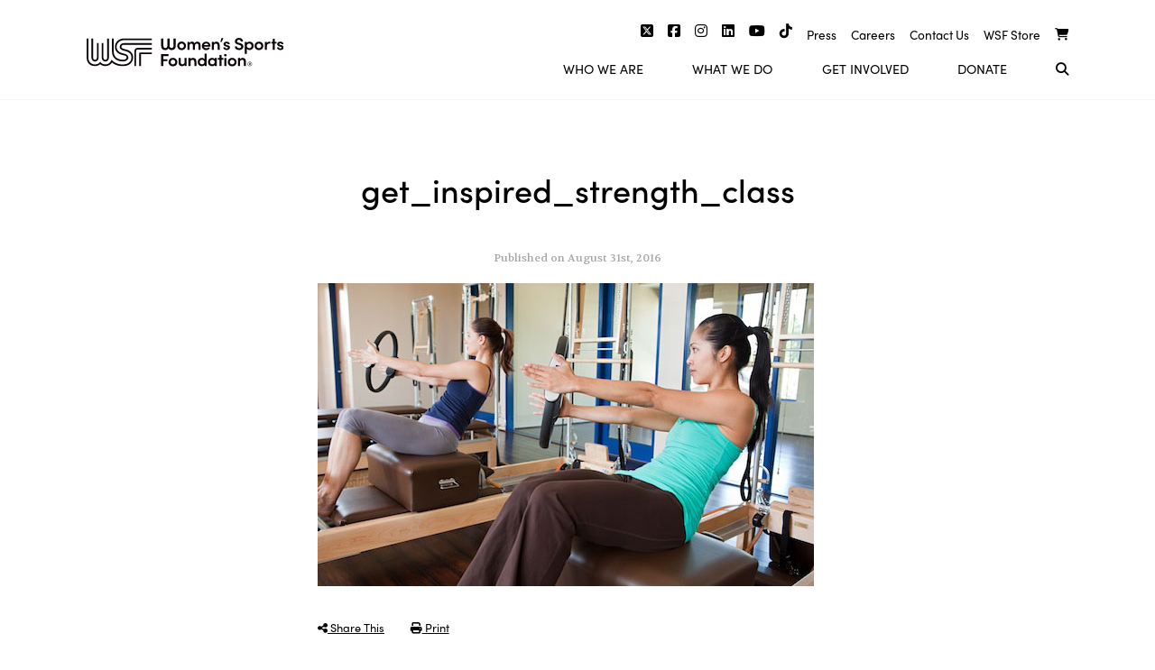

--- FILE ---
content_type: text/html; charset=UTF-8
request_url: https://www.womenssportsfoundation.org/inspiration/beat-the-barriers-to-exercise/attachment/get_inspired_strength_class-2/
body_size: 12767
content:
<!doctype html>
<html lang="en-US" xmlns:fb="https://www.facebook.com/2008/fbml" xmlns:addthis="https://www.addthis.com/help/api-spec" >
<head>
	<meta charset="UTF-8">
	<meta name="viewport" content="width=device-width, initial-scale=1">
	<link rel="profile" href="https://gmpg.org/xfn/11">
	<meta name='robots' content='index, follow, max-image-preview:large, max-snippet:-1, max-video-preview:-1' />
	<style>img:is([sizes="auto" i], [sizes^="auto," i]) { contain-intrinsic-size: 3000px 1500px }</style>
	
	<!-- This site is optimized with the Yoast SEO plugin v26.6 - https://yoast.com/wordpress/plugins/seo/ -->
	<title>get_inspired_strength_class - Women&#039;s Sports Foundation</title>
	<link rel="canonical" href="https://www.womenssportsfoundation.org/inspiration/beat-the-barriers-to-exercise/attachment/get_inspired_strength_class-2/" />
	<meta property="og:locale" content="en_US" />
	<meta property="og:type" content="article" />
	<meta property="og:title" content="get_inspired_strength_class - Women&#039;s Sports Foundation" />
	<meta property="og:url" content="https://www.womenssportsfoundation.org/inspiration/beat-the-barriers-to-exercise/attachment/get_inspired_strength_class-2/" />
	<meta property="og:site_name" content="Women&#039;s Sports Foundation" />
	<meta property="og:image" content="https://www.womenssportsfoundation.org/inspiration/beat-the-barriers-to-exercise/attachment/get_inspired_strength_class-2" />
	<meta property="og:image:width" content="550" />
	<meta property="og:image:height" content="336" />
	<meta property="og:image:type" content="image/jpeg" />
	<meta name="twitter:card" content="summary_large_image" />
	<script type="application/ld+json" class="yoast-schema-graph">{"@context":"https://schema.org","@graph":[{"@type":"WebPage","@id":"https://www.womenssportsfoundation.org/inspiration/beat-the-barriers-to-exercise/attachment/get_inspired_strength_class-2/","url":"https://www.womenssportsfoundation.org/inspiration/beat-the-barriers-to-exercise/attachment/get_inspired_strength_class-2/","name":"get_inspired_strength_class - Women&#039;s Sports Foundation","isPartOf":{"@id":"https://www.womenssportsfoundation.org/#website"},"primaryImageOfPage":{"@id":"https://www.womenssportsfoundation.org/inspiration/beat-the-barriers-to-exercise/attachment/get_inspired_strength_class-2/#primaryimage"},"image":{"@id":"https://www.womenssportsfoundation.org/inspiration/beat-the-barriers-to-exercise/attachment/get_inspired_strength_class-2/#primaryimage"},"thumbnailUrl":"https://www.womenssportsfoundation.org/wp-content/uploads/2016/08/get_inspired_strength_class-1.jpg","datePublished":"2016-08-31T17:24:58+00:00","breadcrumb":{"@id":"https://www.womenssportsfoundation.org/inspiration/beat-the-barriers-to-exercise/attachment/get_inspired_strength_class-2/#breadcrumb"},"inLanguage":"en-US","potentialAction":[{"@type":"ReadAction","target":["https://www.womenssportsfoundation.org/inspiration/beat-the-barriers-to-exercise/attachment/get_inspired_strength_class-2/"]}]},{"@type":"ImageObject","inLanguage":"en-US","@id":"https://www.womenssportsfoundation.org/inspiration/beat-the-barriers-to-exercise/attachment/get_inspired_strength_class-2/#primaryimage","url":"https://www.womenssportsfoundation.org/wp-content/uploads/2016/08/get_inspired_strength_class-1.jpg","contentUrl":"https://www.womenssportsfoundation.org/wp-content/uploads/2016/08/get_inspired_strength_class-1.jpg","width":550,"height":336},{"@type":"BreadcrumbList","@id":"https://www.womenssportsfoundation.org/inspiration/beat-the-barriers-to-exercise/attachment/get_inspired_strength_class-2/#breadcrumb","itemListElement":[{"@type":"ListItem","position":1,"name":"Home","item":"https://www.womenssportsfoundation.org/"},{"@type":"ListItem","position":2,"name":"Beat the Barriers to Exercise","item":"https://www.womenssportsfoundation.org/inspiration/beat-the-barriers-to-exercise/"},{"@type":"ListItem","position":3,"name":"get_inspired_strength_class"}]},{"@type":"WebSite","@id":"https://www.womenssportsfoundation.org/#website","url":"https://www.womenssportsfoundation.org/","name":"Women&#039;s Sports Foundation","description":"","potentialAction":[{"@type":"SearchAction","target":{"@type":"EntryPoint","urlTemplate":"https://www.womenssportsfoundation.org/?s={search_term_string}"},"query-input":{"@type":"PropertyValueSpecification","valueRequired":true,"valueName":"search_term_string"}}],"inLanguage":"en-US"}]}</script>
	<!-- / Yoast SEO plugin. -->


<link rel='dns-prefetch' href='//cdnjs.cloudflare.com' />
<link rel='dns-prefetch' href='//s7.addthis.com' />
<link rel='dns-prefetch' href='//ajax.googleapis.com' />
<link rel="alternate" type="application/rss+xml" title="Women&#039;s Sports Foundation &raquo; Feed" href="https://www.womenssportsfoundation.org/feed/" />
<link rel="alternate" type="application/rss+xml" title="Women&#039;s Sports Foundation &raquo; Comments Feed" href="https://www.womenssportsfoundation.org/comments/feed/" />
<link rel="alternate" type="application/rss+xml" title="Women&#039;s Sports Foundation &raquo; get_inspired_strength_class Comments Feed" href="https://www.womenssportsfoundation.org/inspiration/beat-the-barriers-to-exercise/attachment/get_inspired_strength_class-2/feed/" />
<script type="text/javascript">
/* <![CDATA[ */
window._wpemojiSettings = {"baseUrl":"https:\/\/s.w.org\/images\/core\/emoji\/16.0.1\/72x72\/","ext":".png","svgUrl":"https:\/\/s.w.org\/images\/core\/emoji\/16.0.1\/svg\/","svgExt":".svg","source":{"concatemoji":"https:\/\/www.womenssportsfoundation.org\/wp-includes\/js\/wp-emoji-release.min.js?ver=6.8.3"}};
/*! This file is auto-generated */
!function(s,n){var o,i,e;function c(e){try{var t={supportTests:e,timestamp:(new Date).valueOf()};sessionStorage.setItem(o,JSON.stringify(t))}catch(e){}}function p(e,t,n){e.clearRect(0,0,e.canvas.width,e.canvas.height),e.fillText(t,0,0);var t=new Uint32Array(e.getImageData(0,0,e.canvas.width,e.canvas.height).data),a=(e.clearRect(0,0,e.canvas.width,e.canvas.height),e.fillText(n,0,0),new Uint32Array(e.getImageData(0,0,e.canvas.width,e.canvas.height).data));return t.every(function(e,t){return e===a[t]})}function u(e,t){e.clearRect(0,0,e.canvas.width,e.canvas.height),e.fillText(t,0,0);for(var n=e.getImageData(16,16,1,1),a=0;a<n.data.length;a++)if(0!==n.data[a])return!1;return!0}function f(e,t,n,a){switch(t){case"flag":return n(e,"\ud83c\udff3\ufe0f\u200d\u26a7\ufe0f","\ud83c\udff3\ufe0f\u200b\u26a7\ufe0f")?!1:!n(e,"\ud83c\udde8\ud83c\uddf6","\ud83c\udde8\u200b\ud83c\uddf6")&&!n(e,"\ud83c\udff4\udb40\udc67\udb40\udc62\udb40\udc65\udb40\udc6e\udb40\udc67\udb40\udc7f","\ud83c\udff4\u200b\udb40\udc67\u200b\udb40\udc62\u200b\udb40\udc65\u200b\udb40\udc6e\u200b\udb40\udc67\u200b\udb40\udc7f");case"emoji":return!a(e,"\ud83e\udedf")}return!1}function g(e,t,n,a){var r="undefined"!=typeof WorkerGlobalScope&&self instanceof WorkerGlobalScope?new OffscreenCanvas(300,150):s.createElement("canvas"),o=r.getContext("2d",{willReadFrequently:!0}),i=(o.textBaseline="top",o.font="600 32px Arial",{});return e.forEach(function(e){i[e]=t(o,e,n,a)}),i}function t(e){var t=s.createElement("script");t.src=e,t.defer=!0,s.head.appendChild(t)}"undefined"!=typeof Promise&&(o="wpEmojiSettingsSupports",i=["flag","emoji"],n.supports={everything:!0,everythingExceptFlag:!0},e=new Promise(function(e){s.addEventListener("DOMContentLoaded",e,{once:!0})}),new Promise(function(t){var n=function(){try{var e=JSON.parse(sessionStorage.getItem(o));if("object"==typeof e&&"number"==typeof e.timestamp&&(new Date).valueOf()<e.timestamp+604800&&"object"==typeof e.supportTests)return e.supportTests}catch(e){}return null}();if(!n){if("undefined"!=typeof Worker&&"undefined"!=typeof OffscreenCanvas&&"undefined"!=typeof URL&&URL.createObjectURL&&"undefined"!=typeof Blob)try{var e="postMessage("+g.toString()+"("+[JSON.stringify(i),f.toString(),p.toString(),u.toString()].join(",")+"));",a=new Blob([e],{type:"text/javascript"}),r=new Worker(URL.createObjectURL(a),{name:"wpTestEmojiSupports"});return void(r.onmessage=function(e){c(n=e.data),r.terminate(),t(n)})}catch(e){}c(n=g(i,f,p,u))}t(n)}).then(function(e){for(var t in e)n.supports[t]=e[t],n.supports.everything=n.supports.everything&&n.supports[t],"flag"!==t&&(n.supports.everythingExceptFlag=n.supports.everythingExceptFlag&&n.supports[t]);n.supports.everythingExceptFlag=n.supports.everythingExceptFlag&&!n.supports.flag,n.DOMReady=!1,n.readyCallback=function(){n.DOMReady=!0}}).then(function(){return e}).then(function(){var e;n.supports.everything||(n.readyCallback(),(e=n.source||{}).concatemoji?t(e.concatemoji):e.wpemoji&&e.twemoji&&(t(e.twemoji),t(e.wpemoji)))}))}((window,document),window._wpemojiSettings);
/* ]]> */
</script>
		
	<style id='wp-emoji-styles-inline-css' type='text/css'>

	img.wp-smiley, img.emoji {
		display: inline !important;
		border: none !important;
		box-shadow: none !important;
		height: 1em !important;
		width: 1em !important;
		margin: 0 0.07em !important;
		vertical-align: -0.1em !important;
		background: none !important;
		padding: 0 !important;
	}
</style>
<link rel='stylesheet' id='wp-block-library-css' href='https://www.womenssportsfoundation.org/wp-includes/css/dist/block-library/style.min.css?ver=6.8.3' type='text/css' media='all' />
<style id='classic-theme-styles-inline-css' type='text/css'>
/*! This file is auto-generated */
.wp-block-button__link{color:#fff;background-color:#32373c;border-radius:9999px;box-shadow:none;text-decoration:none;padding:calc(.667em + 2px) calc(1.333em + 2px);font-size:1.125em}.wp-block-file__button{background:#32373c;color:#fff;text-decoration:none}
</style>
<style id='safe-svg-svg-icon-style-inline-css' type='text/css'>
.safe-svg-cover{text-align:center}.safe-svg-cover .safe-svg-inside{display:inline-block;max-width:100%}.safe-svg-cover svg{fill:currentColor;height:100%;max-height:100%;max-width:100%;width:100%}

</style>
<style id='global-styles-inline-css' type='text/css'>
:root{--wp--preset--aspect-ratio--square: 1;--wp--preset--aspect-ratio--4-3: 4/3;--wp--preset--aspect-ratio--3-4: 3/4;--wp--preset--aspect-ratio--3-2: 3/2;--wp--preset--aspect-ratio--2-3: 2/3;--wp--preset--aspect-ratio--16-9: 16/9;--wp--preset--aspect-ratio--9-16: 9/16;--wp--preset--color--black: #000000;--wp--preset--color--cyan-bluish-gray: #abb8c3;--wp--preset--color--white: #ffffff;--wp--preset--color--pale-pink: #f78da7;--wp--preset--color--vivid-red: #cf2e2e;--wp--preset--color--luminous-vivid-orange: #ff6900;--wp--preset--color--luminous-vivid-amber: #fcb900;--wp--preset--color--light-green-cyan: #7bdcb5;--wp--preset--color--vivid-green-cyan: #00d084;--wp--preset--color--pale-cyan-blue: #8ed1fc;--wp--preset--color--vivid-cyan-blue: #0693e3;--wp--preset--color--vivid-purple: #9b51e0;--wp--preset--gradient--vivid-cyan-blue-to-vivid-purple: linear-gradient(135deg,rgba(6,147,227,1) 0%,rgb(155,81,224) 100%);--wp--preset--gradient--light-green-cyan-to-vivid-green-cyan: linear-gradient(135deg,rgb(122,220,180) 0%,rgb(0,208,130) 100%);--wp--preset--gradient--luminous-vivid-amber-to-luminous-vivid-orange: linear-gradient(135deg,rgba(252,185,0,1) 0%,rgba(255,105,0,1) 100%);--wp--preset--gradient--luminous-vivid-orange-to-vivid-red: linear-gradient(135deg,rgba(255,105,0,1) 0%,rgb(207,46,46) 100%);--wp--preset--gradient--very-light-gray-to-cyan-bluish-gray: linear-gradient(135deg,rgb(238,238,238) 0%,rgb(169,184,195) 100%);--wp--preset--gradient--cool-to-warm-spectrum: linear-gradient(135deg,rgb(74,234,220) 0%,rgb(151,120,209) 20%,rgb(207,42,186) 40%,rgb(238,44,130) 60%,rgb(251,105,98) 80%,rgb(254,248,76) 100%);--wp--preset--gradient--blush-light-purple: linear-gradient(135deg,rgb(255,206,236) 0%,rgb(152,150,240) 100%);--wp--preset--gradient--blush-bordeaux: linear-gradient(135deg,rgb(254,205,165) 0%,rgb(254,45,45) 50%,rgb(107,0,62) 100%);--wp--preset--gradient--luminous-dusk: linear-gradient(135deg,rgb(255,203,112) 0%,rgb(199,81,192) 50%,rgb(65,88,208) 100%);--wp--preset--gradient--pale-ocean: linear-gradient(135deg,rgb(255,245,203) 0%,rgb(182,227,212) 50%,rgb(51,167,181) 100%);--wp--preset--gradient--electric-grass: linear-gradient(135deg,rgb(202,248,128) 0%,rgb(113,206,126) 100%);--wp--preset--gradient--midnight: linear-gradient(135deg,rgb(2,3,129) 0%,rgb(40,116,252) 100%);--wp--preset--font-size--small: 13px;--wp--preset--font-size--medium: 20px;--wp--preset--font-size--large: 36px;--wp--preset--font-size--x-large: 42px;--wp--preset--spacing--20: 0.44rem;--wp--preset--spacing--30: 0.67rem;--wp--preset--spacing--40: 1rem;--wp--preset--spacing--50: 1.5rem;--wp--preset--spacing--60: 2.25rem;--wp--preset--spacing--70: 3.38rem;--wp--preset--spacing--80: 5.06rem;--wp--preset--shadow--natural: 6px 6px 9px rgba(0, 0, 0, 0.2);--wp--preset--shadow--deep: 12px 12px 50px rgba(0, 0, 0, 0.4);--wp--preset--shadow--sharp: 6px 6px 0px rgba(0, 0, 0, 0.2);--wp--preset--shadow--outlined: 6px 6px 0px -3px rgba(255, 255, 255, 1), 6px 6px rgba(0, 0, 0, 1);--wp--preset--shadow--crisp: 6px 6px 0px rgba(0, 0, 0, 1);}:where(.is-layout-flex){gap: 0.5em;}:where(.is-layout-grid){gap: 0.5em;}body .is-layout-flex{display: flex;}.is-layout-flex{flex-wrap: wrap;align-items: center;}.is-layout-flex > :is(*, div){margin: 0;}body .is-layout-grid{display: grid;}.is-layout-grid > :is(*, div){margin: 0;}:where(.wp-block-columns.is-layout-flex){gap: 2em;}:where(.wp-block-columns.is-layout-grid){gap: 2em;}:where(.wp-block-post-template.is-layout-flex){gap: 1.25em;}:where(.wp-block-post-template.is-layout-grid){gap: 1.25em;}.has-black-color{color: var(--wp--preset--color--black) !important;}.has-cyan-bluish-gray-color{color: var(--wp--preset--color--cyan-bluish-gray) !important;}.has-white-color{color: var(--wp--preset--color--white) !important;}.has-pale-pink-color{color: var(--wp--preset--color--pale-pink) !important;}.has-vivid-red-color{color: var(--wp--preset--color--vivid-red) !important;}.has-luminous-vivid-orange-color{color: var(--wp--preset--color--luminous-vivid-orange) !important;}.has-luminous-vivid-amber-color{color: var(--wp--preset--color--luminous-vivid-amber) !important;}.has-light-green-cyan-color{color: var(--wp--preset--color--light-green-cyan) !important;}.has-vivid-green-cyan-color{color: var(--wp--preset--color--vivid-green-cyan) !important;}.has-pale-cyan-blue-color{color: var(--wp--preset--color--pale-cyan-blue) !important;}.has-vivid-cyan-blue-color{color: var(--wp--preset--color--vivid-cyan-blue) !important;}.has-vivid-purple-color{color: var(--wp--preset--color--vivid-purple) !important;}.has-black-background-color{background-color: var(--wp--preset--color--black) !important;}.has-cyan-bluish-gray-background-color{background-color: var(--wp--preset--color--cyan-bluish-gray) !important;}.has-white-background-color{background-color: var(--wp--preset--color--white) !important;}.has-pale-pink-background-color{background-color: var(--wp--preset--color--pale-pink) !important;}.has-vivid-red-background-color{background-color: var(--wp--preset--color--vivid-red) !important;}.has-luminous-vivid-orange-background-color{background-color: var(--wp--preset--color--luminous-vivid-orange) !important;}.has-luminous-vivid-amber-background-color{background-color: var(--wp--preset--color--luminous-vivid-amber) !important;}.has-light-green-cyan-background-color{background-color: var(--wp--preset--color--light-green-cyan) !important;}.has-vivid-green-cyan-background-color{background-color: var(--wp--preset--color--vivid-green-cyan) !important;}.has-pale-cyan-blue-background-color{background-color: var(--wp--preset--color--pale-cyan-blue) !important;}.has-vivid-cyan-blue-background-color{background-color: var(--wp--preset--color--vivid-cyan-blue) !important;}.has-vivid-purple-background-color{background-color: var(--wp--preset--color--vivid-purple) !important;}.has-black-border-color{border-color: var(--wp--preset--color--black) !important;}.has-cyan-bluish-gray-border-color{border-color: var(--wp--preset--color--cyan-bluish-gray) !important;}.has-white-border-color{border-color: var(--wp--preset--color--white) !important;}.has-pale-pink-border-color{border-color: var(--wp--preset--color--pale-pink) !important;}.has-vivid-red-border-color{border-color: var(--wp--preset--color--vivid-red) !important;}.has-luminous-vivid-orange-border-color{border-color: var(--wp--preset--color--luminous-vivid-orange) !important;}.has-luminous-vivid-amber-border-color{border-color: var(--wp--preset--color--luminous-vivid-amber) !important;}.has-light-green-cyan-border-color{border-color: var(--wp--preset--color--light-green-cyan) !important;}.has-vivid-green-cyan-border-color{border-color: var(--wp--preset--color--vivid-green-cyan) !important;}.has-pale-cyan-blue-border-color{border-color: var(--wp--preset--color--pale-cyan-blue) !important;}.has-vivid-cyan-blue-border-color{border-color: var(--wp--preset--color--vivid-cyan-blue) !important;}.has-vivid-purple-border-color{border-color: var(--wp--preset--color--vivid-purple) !important;}.has-vivid-cyan-blue-to-vivid-purple-gradient-background{background: var(--wp--preset--gradient--vivid-cyan-blue-to-vivid-purple) !important;}.has-light-green-cyan-to-vivid-green-cyan-gradient-background{background: var(--wp--preset--gradient--light-green-cyan-to-vivid-green-cyan) !important;}.has-luminous-vivid-amber-to-luminous-vivid-orange-gradient-background{background: var(--wp--preset--gradient--luminous-vivid-amber-to-luminous-vivid-orange) !important;}.has-luminous-vivid-orange-to-vivid-red-gradient-background{background: var(--wp--preset--gradient--luminous-vivid-orange-to-vivid-red) !important;}.has-very-light-gray-to-cyan-bluish-gray-gradient-background{background: var(--wp--preset--gradient--very-light-gray-to-cyan-bluish-gray) !important;}.has-cool-to-warm-spectrum-gradient-background{background: var(--wp--preset--gradient--cool-to-warm-spectrum) !important;}.has-blush-light-purple-gradient-background{background: var(--wp--preset--gradient--blush-light-purple) !important;}.has-blush-bordeaux-gradient-background{background: var(--wp--preset--gradient--blush-bordeaux) !important;}.has-luminous-dusk-gradient-background{background: var(--wp--preset--gradient--luminous-dusk) !important;}.has-pale-ocean-gradient-background{background: var(--wp--preset--gradient--pale-ocean) !important;}.has-electric-grass-gradient-background{background: var(--wp--preset--gradient--electric-grass) !important;}.has-midnight-gradient-background{background: var(--wp--preset--gradient--midnight) !important;}.has-small-font-size{font-size: var(--wp--preset--font-size--small) !important;}.has-medium-font-size{font-size: var(--wp--preset--font-size--medium) !important;}.has-large-font-size{font-size: var(--wp--preset--font-size--large) !important;}.has-x-large-font-size{font-size: var(--wp--preset--font-size--x-large) !important;}
:where(.wp-block-post-template.is-layout-flex){gap: 1.25em;}:where(.wp-block-post-template.is-layout-grid){gap: 1.25em;}
:where(.wp-block-columns.is-layout-flex){gap: 2em;}:where(.wp-block-columns.is-layout-grid){gap: 2em;}
:root :where(.wp-block-pullquote){font-size: 1.5em;line-height: 1.6;}
</style>
<link rel='stylesheet' id='albdesign-wc-donation-frontend-css' href='https://www.womenssportsfoundation.org/wp-content/plugins/codecanyon-39xLnyUM-woocommerce-donation-plugin/assets/css/frontend.css?ver=6.8.3' type='text/css' media='all' />
<link rel='stylesheet' id='related-posts-by-taxonomy-css' href='https://www.womenssportsfoundation.org/wp-content/plugins/related-posts-by-taxonomy/includes/assets/css/styles.css?ver=6.8.3' type='text/css' media='all' />
<link rel='stylesheet' id='woocommerce-layout-css' href='https://www.womenssportsfoundation.org/wp-content/plugins/woocommerce/assets/css/woocommerce-layout.css?ver=10.4.2' type='text/css' media='all' />
<link rel='stylesheet' id='woocommerce-smallscreen-css' href='https://www.womenssportsfoundation.org/wp-content/plugins/woocommerce/assets/css/woocommerce-smallscreen.css?ver=10.4.2' type='text/css' media='only screen and (max-width: 768px)' />
<link rel='stylesheet' id='woocommerce-general-css' href='https://www.womenssportsfoundation.org/wp-content/plugins/woocommerce/assets/css/woocommerce.css?ver=10.4.2' type='text/css' media='all' />
<style id='woocommerce-inline-inline-css' type='text/css'>
.woocommerce form .form-row .required { visibility: visible; }
</style>
<link rel='stylesheet' id='wp-rest-filter-css' href='https://www.womenssportsfoundation.org/wp-content/plugins/wp-rest-filter/public/css/wp-rest-filter-public.css?ver=1.4.3' type='text/css' media='all' />
<link rel='stylesheet' id='wsf2-style-css' href='https://www.womenssportsfoundation.org/wp-content/themes/wsf2/style.css?ver=6.8.3' type='text/css' media='all' />
<link rel='stylesheet' id='wsf2-style-custom-css' href='https://www.womenssportsfoundation.org/wp-content/themes/wsf2/style/style.css?ver=6.8.3' type='text/css' media='all' />
<link rel='stylesheet' id='fontawesome-css' href='https://www.womenssportsfoundation.org/wp-content/themes/wsf2/fontawesome/css/all.css?ver=6.8.3' type='text/css' media='all' />
<link rel='stylesheet' id='slick-css-css' href='https://cdnjs.cloudflare.com/ajax/libs/slick-carousel/1.8.1/slick.min.css?ver=6.8.3' type='text/css' media='all' />
<link rel='stylesheet' id='slick-theme-css-css' href='https://cdnjs.cloudflare.com/ajax/libs/slick-carousel/1.8.1/slick-theme.min.css?ver=6.8.3' type='text/css' media='all' />
<link rel='stylesheet' id='wc-lottery-css' href='https://www.womenssportsfoundation.org/wp-content/plugins/woocommerce-lottery/public/css/wc-lottery-public.css' type='text/css' media='all' />
<link rel='stylesheet' id='wp-pagenavi-css' href='https://www.womenssportsfoundation.org/wp-content/plugins/wp-pagenavi/pagenavi-css.css?ver=2.70' type='text/css' media='all' />
<link rel='stylesheet' id='tablepress-default-css' href='https://www.womenssportsfoundation.org/wp-content/plugins/tablepress/css/build/default.css?ver=3.2.6' type='text/css' media='all' />
<link rel='stylesheet' id='addthis_all_pages-css' href='https://www.womenssportsfoundation.org/wp-content/plugins/addthis/frontend/build/addthis_wordpress_public.min.css?ver=6.8.3' type='text/css' media='all' />
<link rel='stylesheet' id='wp-paginate-css' href='https://www.womenssportsfoundation.org/wp-content/plugins/wp-paginate/css/wp-paginate.css?ver=2.2.4' type='text/css' media='screen' />
<script type="text/javascript" src="//ajax.googleapis.com/ajax/libs/jquery/1.11.3/jquery.min.js?ver=1.11.3" id="jquery-js"></script>
<script type="text/javascript" src="https://www.womenssportsfoundation.org/wp-content/plugins/woocommerce/assets/js/jquery-blockui/jquery.blockUI.min.js?ver=2.7.0-wc.10.4.2" id="wc-jquery-blockui-js" defer="defer" data-wp-strategy="defer"></script>
<script type="text/javascript" id="wc-add-to-cart-js-extra">
/* <![CDATA[ */
var wc_add_to_cart_params = {"ajax_url":"\/wp-admin\/admin-ajax.php","wc_ajax_url":"\/?wc-ajax=%%endpoint%%","i18n_view_cart":"View cart","cart_url":"https:\/\/www.womenssportsfoundation.org\/cart\/","is_cart":"","cart_redirect_after_add":"no"};
/* ]]> */
</script>
<script type="text/javascript" src="https://www.womenssportsfoundation.org/wp-content/plugins/woocommerce/assets/js/frontend/add-to-cart.min.js?ver=10.4.2" id="wc-add-to-cart-js" defer="defer" data-wp-strategy="defer"></script>
<script type="text/javascript" src="https://www.womenssportsfoundation.org/wp-content/plugins/woocommerce/assets/js/js-cookie/js.cookie.min.js?ver=2.1.4-wc.10.4.2" id="wc-js-cookie-js" defer="defer" data-wp-strategy="defer"></script>
<script type="text/javascript" id="woocommerce-js-extra">
/* <![CDATA[ */
var woocommerce_params = {"ajax_url":"\/wp-admin\/admin-ajax.php","wc_ajax_url":"\/?wc-ajax=%%endpoint%%","i18n_password_show":"Show password","i18n_password_hide":"Hide password"};
/* ]]> */
</script>
<script type="text/javascript" src="https://www.womenssportsfoundation.org/wp-content/plugins/woocommerce/assets/js/frontend/woocommerce.min.js?ver=10.4.2" id="woocommerce-js" defer="defer" data-wp-strategy="defer"></script>
<script type="text/javascript" src="https://www.womenssportsfoundation.org/wp-content/plugins/wp-rest-filter/public/js/wp-rest-filter-public.js?ver=1.4.3" id="wp-rest-filter-js"></script>
<script type="text/javascript" src="https://www.womenssportsfoundation.org/wp-content/plugins/woocommerce-lottery/public/js/jquery.plugin.min.js?ver=1.1.22%20" id="wc-lottery-jquery-plugin-js"></script>
<script type="text/javascript" src="https://www.womenssportsfoundation.org/wp-content/plugins/woocommerce-lottery/public/js/jquery.countdown.min.js?ver=1.1.22%20" id="wc-lottery-countdown-js"></script>
<script type="text/javascript" id="wc-lottery-countdown-language-js-extra">
/* <![CDATA[ */
var wc_lottery_language_data = {"labels":{"Years":"Years","Months":"Months","Weeks":"Weeks","Days":"Days","Hours":"Hours","Minutes":"Minutes","Seconds":"Seconds"},"labels1":{"Year":"Year","Month":"Month","Week":"Week","Day":"Day","Hour":"Hour","Minute":"Minute","Second":"Second"},"compactLabels":{"y":"y","m":"m","w":"w","d":"d"}};
/* ]]> */
</script>
<script type="text/javascript" src="https://www.womenssportsfoundation.org/wp-content/plugins/woocommerce-lottery/public/js/jquery.countdown.language.js?ver=1.1.22%20" id="wc-lottery-countdown-language-js"></script>
<script type="text/javascript" id="wc-lottery-js-extra">
/* <![CDATA[ */
var wc_lottery_data = {"finished":"Lottery has finished! Please refresh page to see winners.","gtm_offset":"-4","started":"Lottery has started! Please refresh page.","compact_counter":"no"};
/* ]]> */
</script>
<script type="text/javascript" src="https://www.womenssportsfoundation.org/wp-content/plugins/woocommerce-lottery/public/js/wc-lottery-public.js?ver=1.1.22%20" id="wc-lottery-js"></script>
<script type="text/javascript" src="https://s7.addthis.com/js/300/addthis_widget.js?ver=6.8.3#pubid=wp-2d23f09892f5f657a26ead37107fe5b8" id="addthis_widget-js"></script>
<link rel="https://api.w.org/" href="https://www.womenssportsfoundation.org/wp-json/" /><link rel="alternate" title="JSON" type="application/json" href="https://www.womenssportsfoundation.org/wp-json/wp/v2/media/3538" /><link rel="EditURI" type="application/rsd+xml" title="RSD" href="https://www.womenssportsfoundation.org/xmlrpc.php?rsd" />
<link rel='shortlink' href='https://www.womenssportsfoundation.org/?p=3538' />
<link rel="alternate" title="oEmbed (JSON)" type="application/json+oembed" href="https://www.womenssportsfoundation.org/wp-json/oembed/1.0/embed?url=https%3A%2F%2Fwww.womenssportsfoundation.org%2Finspiration%2Fbeat-the-barriers-to-exercise%2Fattachment%2Fget_inspired_strength_class-2%2F" />
<link rel="alternate" title="oEmbed (XML)" type="text/xml+oembed" href="https://www.womenssportsfoundation.org/wp-json/oembed/1.0/embed?url=https%3A%2F%2Fwww.womenssportsfoundation.org%2Finspiration%2Fbeat-the-barriers-to-exercise%2Fattachment%2Fget_inspired_strength_class-2%2F&#038;format=xml" />
<style>:root {
			--lazy-loader-animation-duration: 300ms;
		}
		  
		.lazyload {
	display: block;
}

.lazyload,
        .lazyloading {
			opacity: 0;
		}


		.lazyloaded {
			opacity: 1;
			transition: opacity 300ms;
			transition: opacity var(--lazy-loader-animation-duration);
		}</style><noscript><style>.lazyload { display: none; } .lazyload[class*="lazy-loader-background-element-"] { display: block; opacity: 1; }</style></noscript><style type="text/css">dd ul.bulleted {  float:none;clear:both; }</style>	<noscript><style>.woocommerce-product-gallery{ opacity: 1 !important; }</style></noscript>
	
<!-- BEGIN recaptcha, injected by plugin wp-recaptcha-integration  -->

<!-- END recaptcha -->
<script data-cfasync="false" type="text/javascript">if (window.addthis_product === undefined) { window.addthis_product = "wpp"; } if (window.wp_product_version === undefined) { window.wp_product_version = "wpp-6.2.7"; } if (window.addthis_share === undefined) { window.addthis_share = {}; } if (window.addthis_config === undefined) { window.addthis_config = {"data_track_clickback":true,"ignore_server_config":true,"ui_atversion":300}; } if (window.addthis_layers === undefined) { window.addthis_layers = {}; } if (window.addthis_layers_tools === undefined) { window.addthis_layers_tools = [{"responsiveshare":{"numPreferredServices":1,"counts":"none","size":"32px","style":"responsive","shareCountThreshold":0,"services":"addthis","elements":".addthis_inline_share_toolbox_5hhu","id":"responsiveshare"}}]; } else { window.addthis_layers_tools.push({"responsiveshare":{"numPreferredServices":1,"counts":"none","size":"32px","style":"responsive","shareCountThreshold":0,"services":"addthis","elements":".addthis_inline_share_toolbox_5hhu","id":"responsiveshare"}});  } if (window.addthis_plugin_info === undefined) { window.addthis_plugin_info = {"info_status":"enabled","cms_name":"WordPress","plugin_name":"Share Buttons by AddThis","plugin_version":"6.2.7","plugin_mode":"WordPress","anonymous_profile_id":"wp-2d23f09892f5f657a26ead37107fe5b8","page_info":{"template":"posts","post_type":""},"sharing_enabled_on_post_via_metabox":false}; } 
                    (function() {
                      var first_load_interval_id = setInterval(function () {
                        if (typeof window.addthis !== 'undefined') {
                          window.clearInterval(first_load_interval_id);
                          if (typeof window.addthis_layers !== 'undefined' && Object.getOwnPropertyNames(window.addthis_layers).length > 0) {
                            window.addthis.layers(window.addthis_layers);
                          }
                          if (Array.isArray(window.addthis_layers_tools)) {
                            for (i = 0; i < window.addthis_layers_tools.length; i++) {
                              window.addthis.layers(window.addthis_layers_tools[i]);
                            }
                          }
                        }
                     },1000)
                    }());
                </script>		<style type="text/css" id="wp-custom-css">
			body.term-title-ix #archive-article-8085{
	background: white;
}

body.term-title-ix #archive-article-8068{
	background: #0584DF;
}		</style>
			<!-- Google Tag Manager -->
	<script>(function(w,d,s,l,i){w[l]=w[l]||[];w[l].push({'gtm.start':
	new Date().getTime(),event:'gtm.js'});var f=d.getElementsByTagName(s)[0],
	j=d.createElement(s),dl=l!='dataLayer'?'&l='+l:'';j.async=true;j.src=
	'https://www.googletagmanager.com/gtm.js?id='+i+dl;f.parentNode.insertBefore(j,f);
	})(window,document,'script','dataLayer','GTM-P3M63ML');</script>
	<!-- End Google Tag Manager -->

</head>

<body class="attachment wp-singular attachment-template-default single single-attachment postid-3538 attachmentid-3538 attachment-jpeg wp-theme-wsf2 theme-wsf2 woocommerce-no-js">
<!-- Google Tag Manager (noscript) -->
<noscript><iframe src="https://www.googletagmanager.com/ns.html?id=GTM-P3M63ML"
height="0" width="0" style="display:none;visibility:hidden"></iframe></noscript>
<!-- End Google Tag Manager (noscript) -->
<div class="faux-loader"></div>
<header class="site-header" id="top">
	<div class="contain site-header-contain">
		<div class="site-logo">
			<a href="https://www.womenssportsfoundation.org"><img src="/wp-content/themes/wsf2/images/wsf_logo_black.svg" alt="Women's Sports Foundation" /></a>
		</div>
		<div class="site-nav">
			<div class="top-site-nav">
				<div class="social-top-nav">
					<a href="https://twitter.com/womenssportsfdn" target="_blank">
						<i class="fa-brands fa-square-x-twitter"></i>
					</a>
					<a href="https://www.facebook.com/WomensSportsFoundation" target="_blank">
						<i class="fab fa-facebook-square"></i>
					</a>
					<a href="https://www.instagram.com/womenssportsfoundation/" target="_blank">
						<i class="fab fa-instagram"></i>
					</a>
					<a href="https://www.linkedin.com/company/women's-sports-foundation" target="_blank">
						<i class="fab fa-linkedin"></i>
					</a>
					<a href="https://www.youtube.com/@WomensSportsFDN" target="_blank">
						<i class="fab fa-youtube"></i>
					</a>
					<a href="https://www.tiktok.com/@womenssportsfoundation?lang=en" target="_blank">
						<i class="fab fa-tiktok"></i>
					</a>
				</div>
				<div class="secondary-top-nav">
					<ul>
						<li>
							<a class="hvr-underline-from-left" id="press-link" href="https://www.womenssportsfoundation.org/press/press-releases/">Press</a>
						</li>
						<li>
							<a class="hvr-underline-from-left" id="career-link" href="https://www.womenssportsfoundation.org/careers">Careers</a>
						</li>
						<li>
							<a class="hvr-underline-from-left" id="contact-link" href="https://www.womenssportsfoundation.org/contact/">Contact Us</a>
						</li>
						<li>
							<a class="hvr-underline-from-left" id="shop-link" href="https://www.womenssportsfoundation.org/wsf-shop">WSF Store</a>
						</li>
						<li>
							<a href="https://www.womenssportsfoundation.org/cart"><i class="fas fa-shopping-cart"></i></a>
						</li>
					</ul>
				</div>
			</div>
			<div class="primary-site-nav">
			 	<div class="search-wrap-nav">

					 <form role="search" method="get" class="search-form" action="https://www.womenssportsfoundation.org/">
					    
					 	 <button type="submit" class="search-submit"><i class="fa fa-search"></i></button>
					    <label>
					        <span class="screen-reader-text">Search for:</span>
					        <input type="search" class="search-field"
					            placeholder="Search …"
					            value="" name="s"
					            title="Search for:" />
					    </label>
				    
				   
				  </form>
				  <span class="search-close">
			 			<!--<i class="fas fa-times"></i>-->
			 			x
			 		</span>
				</div>

					<!--<a class="hvr-underline-from-left" href="https://www.womenssportsfoundation.org/who-we-are/">Who We Are</a>
					<a class="hvr-underline-from-left"  href="https://www.womenssportsfoundation.org/what-we-do">What We Do</a>
					<a class="hvr-underline-from-left"  href="https://www.womenssportsfoundation.org/getting-involved/">Get Involved</a>
					<a class="hvr-underline-from-left"  href="https://www.womenssportsfoundation.org/support-us-2/">Support Us</a>-->
					<div class="menu-primary-nav-container"><ul id="menu-primary-nav" class="menu"><li id="menu-item-8057" class="menu-item menu-item-type-post_type menu-item-object-page menu-item-has-children menu-item-8057"><a href="https://www.womenssportsfoundation.org/who-we-are/">Who We Are</a>
<div class="custom-sub"><ul class="sub-menu">
	<li id="menu-item-8062" class="menu-item menu-item-type-custom menu-item-object-custom menu-item-8062"><a href="/who-we-are#history">WSF History</a></li>
	<li id="menu-item-8063" class="menu-item menu-item-type-post_type menu-item-object-page menu-item-8063"><a href="https://www.womenssportsfoundation.org/who-we-are/our-team/">Our Team</a></li>
	<li id="menu-item-9202" class="menu-item menu-item-type-custom menu-item-object-custom menu-item-9202"><a href="/who-we-are/athletes/?sport=featured">Athletes</a></li>
	<li id="menu-item-8271" class="menu-item menu-item-type-taxonomy menu-item-object-level menu-item-8271"><a href="https://www.womenssportsfoundation.org/level/national-partners/">Our Partners</a></li>
	<li id="menu-item-10070" class="menu-item menu-item-type-post_type menu-item-object-page menu-item-10070"><a href="https://www.womenssportsfoundation.org/who-we-are/financials/">Financials</a></li>
</ul></div>
</li>
<li id="menu-item-8058" class="menu-item menu-item-type-post_type menu-item-object-page menu-item-has-children menu-item-8058"><a href="https://www.womenssportsfoundation.org/what-we-do/">What We Do</a>
<div class="custom-sub"><ul class="sub-menu">
	<li id="menu-item-8145" class="menu-item menu-item-type-taxonomy menu-item-object-advocacy_category menu-item-8145"><a href="https://www.womenssportsfoundation.org/advocacy_category/title-ix/">Advocacy</a></li>
	<li id="menu-item-9991" class="menu-item menu-item-type-taxonomy menu-item-object-wsf_program_categories menu-item-9991"><a href="https://www.womenssportsfoundation.org/wsf_program_categories/girl-serving-programs/">Programs</a></li>
	<li id="menu-item-8241" class="menu-item menu-item-type-post_type menu-item-object-page menu-item-8241"><a href="https://www.womenssportsfoundation.org/what-we-do/wsf-research/">Research</a></li>
	<li id="menu-item-8147" class="menu-item menu-item-type-taxonomy menu-item-object-educational_resources_categories menu-item-8147"><a href="https://www.womenssportsfoundation.org/educational_resources_categories/curriculum-resources/">Resources</a></li>
	<li id="menu-item-9147" class="menu-item menu-item-type-post_type menu-item-object-page menu-item-9147"><a href="https://www.womenssportsfoundation.org/what-we-do/awards/">Awards</a></li>
</ul></div>
</li>
<li id="menu-item-8059" class="menu-item menu-item-type-post_type menu-item-object-page menu-item-has-children menu-item-8059"><a href="https://www.womenssportsfoundation.org/get-involved/">Get Involved</a>
<div class="custom-sub"><ul class="sub-menu">
	<li id="menu-item-11930" class="menu-item menu-item-type-post_type menu-item-object-page menu-item-11930"><a href="https://www.womenssportsfoundation.org/get-involved/we-play-interactive/">We Play Interactive</a></li>
	<li id="menu-item-10281" class="menu-item menu-item-type-post_type menu-item-object-page menu-item-10281"><a href="https://www.womenssportsfoundation.org/get-involved/ngwsd/">NGWSD</a></li>
	<li id="menu-item-9125" class="menu-item menu-item-type-post_type menu-item-object-page menu-item-9125"><a href="https://www.womenssportsfoundation.org/get-involved/annual-salute/">Annual Salute</a></li>
	<li id="menu-item-10799" class="menu-item menu-item-type-post_type menu-item-object-page menu-item-10799"><a href="https://www.womenssportsfoundation.org/the-equity-project/">The Equity Project Pledge</a></li>
	<li id="menu-item-8290" class="menu-item menu-item-type-custom menu-item-object-custom menu-item-8290"><a href="/get-involved#share-your-story">Share Your Story</a></li>
</ul></div>
</li>
<li id="menu-item-8061" class="menu-item menu-item-type-post_type menu-item-object-page menu-item-has-children menu-item-8061"><a href="https://www.womenssportsfoundation.org/support-us/">Donate</a>
<div class="custom-sub"><ul class="sub-menu">
	<li id="menu-item-16711" class="menu-item menu-item-type-post_type menu-item-object-page menu-item-16711"><a href="https://www.womenssportsfoundation.org/support-us/ways-to-give/">Ways to Give</a></li>
	<li id="menu-item-16712" class="menu-item menu-item-type-post_type menu-item-object-page menu-item-16712"><a href="https://www.womenssportsfoundation.org/support-us/planned-giving/">Planned Giving</a></li>
	<li id="menu-item-16713" class="menu-item menu-item-type-post_type menu-item-object-page menu-item-16713"><a href="https://www.womenssportsfoundation.org/support-us/fundraise-for-wsf/">Fundraise for WSF</a></li>
	<li id="menu-item-16714" class="menu-item menu-item-type-post_type menu-item-object-page menu-item-16714"><a href="https://www.womenssportsfoundation.org/get-involved/annual-salute/">Annual Salute</a></li>
	<li id="menu-item-16715" class="menu-item menu-item-type-post_type menu-item-object-page menu-item-16715"><a href="https://www.womenssportsfoundation.org/support-us/faqs/">FAQ</a></li>
	<li id="menu-item-16716" class="menu-item menu-item-type-post_type menu-item-object-page menu-item-16716"><a href="https://www.womenssportsfoundation.org/support-us/make-a-donation/">DONATE NOW</a></li>
</ul></div>
</li>
<li id="menu-item-8969" class="primary-search-trigger menu-item menu-item-type-custom menu-item-object-custom menu-item-8969"><a href="#"><i class="fas fa-search"></i></a></li>
</ul></div>
					<!--<a class=""  href="#"><i class="fas fa-search"></i></a>-->
				
			</div>
		</div>
	</div>

</header>

<div class="hamberder">
	<div id="nav-icon1">
	  <span></span>
	  <span></span>
	  <span></span>
	</div>
</div>


<div class="sm-nav">
	<div class="sm-nav-search">
		 <form role="search" method="get" class="search-form" action="https://www.womenssportsfoundation.org/">
					    
		 	 <button type="submit" class="search-submit"><i class="fa fa-search"></i></button>
		    <label>
		        <span class="screen-reader-text">Search for:</span>
		        <input type="search" class="search-field"
		            placeholder="Search …"
		            value="" name="s"
		            title="Search for:" />
		    </label>
	    
	   
	  </form>
	</div>
	<div class="sm-nav-inside">
			<div class="menu-small-device-nav-container"><ul id="menu-small-device-nav" class="menu"><li id="menu-item-9344" class="sm-nav-home menu-item menu-item-type-post_type menu-item-object-page menu-item-home menu-item-9344"><a href="https://www.womenssportsfoundation.org/">WSF</a></li>
<li id="menu-item-10808" class="sm-nav-cart-item menu-item menu-item-type-post_type menu-item-object-page menu-item-10808"><a href="https://www.womenssportsfoundation.org/cart/"><i class="fas fa-shopping-cart"></i> View Cart</a></li>
<li id="menu-item-9350" class="menu-item menu-item-type-post_type menu-item-object-page menu-item-has-children menu-item-9350"><a href="https://www.womenssportsfoundation.org/who-we-are/">Who We Are</a>
<ul class="sub-menu">
	<li id="menu-item-9356" class="menu-item menu-item-type-custom menu-item-object-custom menu-item-9356"><a href="/who-we-are#history">WSF History</a></li>
	<li id="menu-item-9359" class="menu-item menu-item-type-post_type menu-item-object-page menu-item-9359"><a href="https://www.womenssportsfoundation.org/who-we-are/our-team/">Our Team</a></li>
	<li id="menu-item-9357" class="menu-item menu-item-type-post_type menu-item-object-page menu-item-9357"><a href="https://www.womenssportsfoundation.org/who-we-are/athletes/">Athletes</a></li>
	<li id="menu-item-9958" class="menu-item menu-item-type-taxonomy menu-item-object-level menu-item-9958"><a href="https://www.womenssportsfoundation.org/level/national-partners/">Our Partners</a></li>
	<li id="menu-item-10069" class="menu-item menu-item-type-post_type menu-item-object-page menu-item-10069"><a href="https://www.womenssportsfoundation.org/who-we-are/financials/">Financials</a></li>
</ul>
</li>
<li id="menu-item-9349" class="menu-item menu-item-type-post_type menu-item-object-page menu-item-has-children menu-item-9349"><a href="https://www.womenssportsfoundation.org/what-we-do/">What We Do</a>
<ul class="sub-menu">
	<li id="menu-item-9383" class="menu-item menu-item-type-taxonomy menu-item-object-advocacy_category menu-item-9383"><a href="https://www.womenssportsfoundation.org/advocacy_category/title-ix/">Advocacy</a></li>
	<li id="menu-item-9925" class="menu-item menu-item-type-taxonomy menu-item-object-wsf_program_categories menu-item-9925"><a href="https://www.womenssportsfoundation.org/wsf_program_categories/girl-serving-programs/">Programs</a></li>
	<li id="menu-item-9353" class="menu-item menu-item-type-post_type menu-item-object-page menu-item-9353"><a href="https://www.womenssportsfoundation.org/what-we-do/wsf-research/">Research</a></li>
	<li id="menu-item-9959" class="menu-item menu-item-type-taxonomy menu-item-object-educational_resources_categories menu-item-9959"><a href="https://www.womenssportsfoundation.org/educational_resources_categories/curriculum-resources/">Resources</a></li>
	<li id="menu-item-9352" class="menu-item menu-item-type-post_type menu-item-object-page menu-item-9352"><a href="https://www.womenssportsfoundation.org/what-we-do/awards/">Awards</a></li>
</ul>
</li>
<li id="menu-item-9361" class="menu-item menu-item-type-post_type menu-item-object-page menu-item-has-children menu-item-9361"><a href="https://www.womenssportsfoundation.org/get-involved/">Get Involved</a>
<ul class="sub-menu">
	<li id="menu-item-11929" class="menu-item menu-item-type-post_type menu-item-object-page menu-item-11929"><a href="https://www.womenssportsfoundation.org/get-involved/we-play-interactive/">We Play Interactive</a></li>
	<li id="menu-item-10282" class="menu-item menu-item-type-post_type menu-item-object-page menu-item-10282"><a href="https://www.womenssportsfoundation.org/get-involved/ngwsd/">NGWSD</a></li>
	<li id="menu-item-9363" class="menu-item menu-item-type-post_type menu-item-object-page menu-item-9363"><a href="https://www.womenssportsfoundation.org/get-involved/annual-salute/">Annual Salute</a></li>
	<li id="menu-item-10800" class="menu-item menu-item-type-post_type menu-item-object-page menu-item-10800"><a href="https://www.womenssportsfoundation.org/the-equity-project/">The Equity Project Pledge</a></li>
	<li id="menu-item-9364" class="menu-item menu-item-type-custom menu-item-object-custom menu-item-9364"><a href="/get-involved#share-your-story">Share Your Story</a></li>
</ul>
</li>
<li id="menu-item-9384" class="menu-item menu-item-type-post_type menu-item-object-page menu-item-has-children menu-item-9384"><a href="https://www.womenssportsfoundation.org/support-us/">Donate</a>
<ul class="sub-menu">
	<li id="menu-item-16718" class="menu-item menu-item-type-post_type menu-item-object-page menu-item-16718"><a href="https://www.womenssportsfoundation.org/support-us/ways-to-give/">Ways to Give</a></li>
	<li id="menu-item-16719" class="menu-item menu-item-type-post_type menu-item-object-page menu-item-16719"><a href="https://www.womenssportsfoundation.org/support-us/planned-giving/">Planned Giving</a></li>
	<li id="menu-item-16717" class="menu-item menu-item-type-post_type menu-item-object-page menu-item-16717"><a href="https://www.womenssportsfoundation.org/support-us/fundraise-for-wsf/">Fundraise for WSF</a></li>
	<li id="menu-item-16720" class="menu-item menu-item-type-post_type menu-item-object-page menu-item-16720"><a href="https://www.womenssportsfoundation.org/get-involved/annual-salute/">Annual Salute</a></li>
	<li id="menu-item-16721" class="menu-item menu-item-type-post_type menu-item-object-page menu-item-16721"><a href="https://www.womenssportsfoundation.org/support-us/faqs/">FAQ</a></li>
	<li id="menu-item-16722" class="menu-item menu-item-type-post_type menu-item-object-page menu-item-16722"><a href="https://www.womenssportsfoundation.org/support-us/make-a-donation/">DONATE NOW</a></li>
</ul>
</li>
<li id="menu-item-10038" class="menu-item menu-item-type-post_type menu-item-object-page menu-item-10038"><a href="https://www.womenssportsfoundation.org/press/press-releases/">Press</a></li>
<li id="menu-item-9996" class="menu-item menu-item-type-post_type menu-item-object-page menu-item-9996"><a href="https://www.womenssportsfoundation.org/careers/">Careers</a></li>
<li id="menu-item-9998" class="menu-item menu-item-type-post_type menu-item-object-page menu-item-9998"><a href="https://www.womenssportsfoundation.org/contact/">Contact Us</a></li>
<li id="menu-item-9999" class="menu-item menu-item-type-post_type menu-item-object-page menu-item-9999"><a href="https://www.womenssportsfoundation.org/wsf-shop/">Shop</a></li>
</ul></div>		<div class="social-top-nav social-nav-sm">
			<a href="https://twitter.com/womenssportsfdn" target="_blank">
				<i class="fa-brands fa-square-x-twitter"></i>
			</a>
			<a href="https://www.facebook.com/WomensSportsFoundation" target="_blank">
				<i class="fab fa-facebook-square"></i>
			</a>
			<a href="https://www.instagram.com/womenssportsfoundation/" target="_blank">
				<i class="fab fa-instagram"></i>
			</a>
			<a href="https://www.linkedin.com/company/women's-sports-foundation" target="_blank">
				<i class="fab fa-linkedin"></i>
			</a>
			<a href="https://www.youtube.com/@WomensSportsFDN" target="_blank">
				<i class="fab fa-youtube"></i>
			</a>
			<a href="https://www.tiktok.com/@womenssportsfoundation?lang=en" target="_blank">
				<i class="fab fa-tiktok"></i>
			</a>
			<a href="https://www.womenssportsfoundation.org/cart">
				<i class="fas fa-shopping-cart"></i>
			</a>
		</div>
	</div>
</div>
<div class="page-wrapper">
	<div class="search-overlay"></div>


<!-- put conditional in for hero

<style>
	.inside-hero {
		
	}
</style>

<section class="inside-hero">
	<div class="content">
	</div>
</section>
-->


<div class="page-wrap research-single-wrap">
	<header class="contain single-title-headers">
				<h1 class="page-title center-me">get_inspired_strength_class</h1>
	
			<h2 class="centered gray"></h2>

		
	</header>
	<div class="page-contain contain contain-tight main-copy">
							<div class="single-meta-date centered">
				<p class="serif">Published on August 31st, 2016</p>
			</div>
							<div class="single-content">
				<div class="at-above-post addthis_tool" data-url="https://www.womenssportsfoundation.org/inspiration/beat-the-barriers-to-exercise/attachment/get_inspired_strength_class-2/"></div><p class="attachment"><a href="https://www.womenssportsfoundation.org/wp-content/uploads/2016/08/get_inspired_strength_class-1.jpg"><noscript><img fetchpriority="high" decoding="async" width="550" height="336" src="https://www.womenssportsfoundation.org/wp-content/uploads/2016/08/get_inspired_strength_class-1.jpg" class="attachment-medium size-medium" alt srcset="https://www.womenssportsfoundation.org/wp-content/uploads/2016/08/get_inspired_strength_class-1.jpg 550w, https://www.womenssportsfoundation.org/wp-content/uploads/2016/08/get_inspired_strength_class-1-150x92.jpg 150w" sizes="(max-width: 550px) 100vw, 550px"></noscript><img fetchpriority="high" decoding="async" width="550" height="336" src="data:image/svg+xml,%3Csvg%20xmlns%3D%22http%3A%2F%2Fwww.w3.org%2F2000%2Fsvg%22%20viewBox%3D%220%200%20550%20336%22%3E%3C%2Fsvg%3E" class="attachment-medium size-medium lazyload" alt srcset="data:image/svg+xml,%3Csvg%20xmlns%3D%22http%3A%2F%2Fwww.w3.org%2F2000%2Fsvg%22%20viewBox%3D%220%200%20550%20336%22%3E%3C%2Fsvg%3E 550w" sizes="(max-width: 550px) 100vw, 550px" data-srcset="https://www.womenssportsfoundation.org/wp-content/uploads/2016/08/get_inspired_strength_class-1.jpg 550w, https://www.womenssportsfoundation.org/wp-content/uploads/2016/08/get_inspired_strength_class-1-150x92.jpg 150w" data-src="https://www.womenssportsfoundation.org/wp-content/uploads/2016/08/get_inspired_strength_class-1.jpg"></a></p>
<!-- AddThis Advanced Settings above via filter on the_content --><!-- AddThis Advanced Settings below via filter on the_content --><!-- AddThis Advanced Settings generic via filter on the_content --><!-- AddThis Share Buttons above via filter on the_content --><!-- AddThis Share Buttons below via filter on the_content --><div class="at-below-post addthis_tool" data-url="https://www.womenssportsfoundation.org/inspiration/beat-the-barriers-to-exercise/attachment/get_inspired_strength_class-2/"></div><!-- AddThis Share Buttons generic via filter on the_content -->			</div>


			<div class="article-meta single-article-meta">
				<!--<p class="citation">Published Aug 23, 2016 by Women’s Sports Foundation</p>-->
				<div class="article-social">

					<div>
						<a class="share-btn" href="#" target="_blank"><i class="fas fa-share-alt"></i> Share This</a>
					</div>				
					<div>
						<a class="print-btn" href="#" onclick="window.print();return false;" target="_blank"><i class="fas fa-print"></i></i> Print</a>
					</div>
				</div>
				<!-- Created with a shortcode from an AddThis plugin --><div class="addthis_inline_share_toolbox_5hhu addthis_tool"></div><!-- End of short code snippet -->			</div>
			
	</div>
	<section class="download-section gray-bkg padded">
		<div class="contain contain-tight centered">
					</div>
	</section>
</div>


</div><!--.page-wrapper-->

<footer class="colophon">
	<div class="contain">

		<div class="row">

			<div class="col-md-4 col-xs-12 footer-left">
				<img width="54" src="/wp-content/themes/wsf2/images/wsf_logo_white_reg.svg" alt="Women's Sports Foundation" />
				<div class="footer-newsletter">
					<p>Keep being inspired.<br>Subscribe to our newsletter.</p>
					<a class="pill-btn white" href="https://www.womenssportsfoundation.org/subscribe/" class="white">GO!</a>
				</div>
				
			</div>

			<div class="col-md-8 col-xs-12 footer-right">
				<div class="footer-social footer-right-top">
					<a href="https://twitter.com/womenssportsfdn" target="_blank">
						<i class="fa-brands fa-square-x-twitter"></i>
					</a>
					<a href="https://www.facebook.com/WomensSportsFoundation" target="_blank">
						<i class="fab fa-facebook-square"></i>
					</a>
					<a href="https://www.instagram.com/womenssportsfoundation/" target="_blank">
						<i class="fab fa-instagram"></i>
					</a>
					<a href="https://www.linkedin.com/company/women's-sports-foundation" target="_blank">
						<i class="fab fa-linkedin"></i>
					</a>
					<a href="https://www.youtube.com/@WomensSportsFDN" target="_blank">
						<i class="fab fa-youtube"></i>
					</a>
					<a href="https://www.tiktok.com/@womenssportsfoundation?lang=en" target="_blank">
						<i class="fab fa-tiktok"></i>
					</a>
				</div>
				<div class="footer-right-bottom">
				
					<div class="footer-right-col footer-right-col-1">
						<div class="menu-footer-who-we-are-container"><ul id="menu-footer-who-we-are" class="menu"><li id="menu-item-10840" class="menu-item menu-item-type-post_type menu-item-object-page menu-item-has-children menu-item-10840"><a href="https://www.womenssportsfoundation.org/who-we-are/">Who We Are</a>
<ul class="sub-menu">
	<li id="menu-item-10845" class="menu-item menu-item-type-custom menu-item-object-custom menu-item-10845"><a href="https://www.womenssportsfoundation.org/who-we-are#history">WSF History</a></li>
	<li id="menu-item-10843" class="menu-item menu-item-type-post_type menu-item-object-page menu-item-10843"><a href="https://www.womenssportsfoundation.org/who-we-are/our-team/">Our Team</a></li>
	<li id="menu-item-10841" class="menu-item menu-item-type-post_type menu-item-object-page menu-item-10841"><a href="https://www.womenssportsfoundation.org/who-we-are/athletes/">Athletes</a></li>
	<li id="menu-item-11064" class="menu-item menu-item-type-taxonomy menu-item-object-level menu-item-11064"><a href="https://www.womenssportsfoundation.org/level/national-partners/">Our Partners</a></li>
	<li id="menu-item-10844" class="menu-item menu-item-type-post_type menu-item-object-page menu-item-10844"><a href="https://www.womenssportsfoundation.org/who-we-are/financials/">Financials</a></li>
</ul>
</li>
</ul></div>					</div>
					<div class="footer-right-col footer-right-col-2">
					<div class="menu-footer-what-we-do-container"><ul id="menu-footer-what-we-do" class="menu"><li id="menu-item-10846" class="menu-item menu-item-type-post_type menu-item-object-page menu-item-has-children menu-item-10846"><a href="https://www.womenssportsfoundation.org/what-we-do/">What We Do</a>
<ul class="sub-menu">
	<li id="menu-item-10851" class="menu-item menu-item-type-taxonomy menu-item-object-advocacy_category menu-item-10851"><a href="https://www.womenssportsfoundation.org/advocacy_category/title-ix/">Advocacy</a></li>
	<li id="menu-item-10852" class="menu-item menu-item-type-taxonomy menu-item-object-wsf_program_categories menu-item-10852"><a href="https://www.womenssportsfoundation.org/wsf_program_categories/girl-serving-programs/">Programs</a></li>
	<li id="menu-item-10853" class="menu-item menu-item-type-post_type menu-item-object-page menu-item-10853"><a href="https://www.womenssportsfoundation.org/what-we-do/wsf-research/">Research</a></li>
	<li id="menu-item-10854" class="menu-item menu-item-type-taxonomy menu-item-object-educational_resources_categories menu-item-10854"><a href="https://www.womenssportsfoundation.org/educational_resources_categories/curriculum-resources/">Resources</a></li>
	<li id="menu-item-10855" class="menu-item menu-item-type-post_type menu-item-object-page menu-item-10855"><a href="https://www.womenssportsfoundation.org/what-we-do/awards/">Awards</a></li>
</ul>
</li>
</ul></div>					</div>
					<div class="footer-right-col footer-right-col-3">
						<div class="menu-footer-get-involved-container"><ul id="menu-footer-get-involved" class="menu"><li id="menu-item-10856" class="menu-item menu-item-type-post_type menu-item-object-page menu-item-has-children menu-item-10856"><a href="https://www.womenssportsfoundation.org/the-equity-project/">The Equity Project</a>
<ul class="sub-menu">
	<li id="menu-item-10857" class="menu-item menu-item-type-post_type menu-item-object-page menu-item-10857"><a href="https://www.womenssportsfoundation.org/get-involved/">Get Involved</a></li>
	<li id="menu-item-10858" class="menu-item menu-item-type-post_type menu-item-object-page menu-item-10858"><a href="https://www.womenssportsfoundation.org/get-involved/annual-salute/">Annual Salute</a></li>
	<li id="menu-item-10859" class="menu-item menu-item-type-custom menu-item-object-custom menu-item-10859"><a href="https://www.womenssportsfoundation.org/get-involved/#share-your-story">Share Your Story</a></li>
</ul>
</li>
</ul></div>					</div>
					<div class="footer-right-col footer-right-col-4">
						<div class="menu-footer-support-us-container"><ul id="menu-footer-support-us" class="menu"><li id="menu-item-10863" class="menu-item menu-item-type-post_type menu-item-object-page menu-item-has-children menu-item-10863"><a href="https://www.womenssportsfoundation.org/support-us/">Support Us</a>
<ul class="sub-menu">
	<li id="menu-item-10860" class="menu-item menu-item-type-custom menu-item-object-custom menu-item-10860"><a href="https://www.womenssportsfoundation.org/support-us/#donate">Donate</a></li>
	<li id="menu-item-10861" class="menu-item menu-item-type-custom menu-item-object-custom menu-item-10861"><a href="https://www.womenssportsfoundation.org/support-us/#fundraise">Fundraise</a></li>
	<li id="menu-item-15938" class="menu-item menu-item-type-post_type menu-item-object-page menu-item-15938"><a href="https://www.womenssportsfoundation.org/contact/">Contact Us</a></li>
</ul>
</li>
</ul></div>					</div>
				</div>

				<div class="footer-credits">
					<p>
						<span class="copyright">&copy; 2026 Women’s Sports Foundation. All rights reserved.</span> 
						<span class="citation"><em>Founded by Billie Jean King.</em>
						</span>
					</p>
					<p class="privacy-footer">
						<div class="textwidget custom-html-widget"><p class="privacy-footer">
		<a href="/wsf-privacy-policy/">Privacy Policy</a>&nbsp; | &nbsp; 
		<a href="/terms-of-use/">Terms of Use</a>
</p></div>					</p>
				</div>
		

			</div>

		</div>

	</div>
</footer>


<div class="remodal" data-remodal-id="search-modal"
  data-remodal-options="hashTracking: false, closeOnOutsideClick: false">

  <button data-remodal-action="close" class="remodal-close"></button>

	  <form role="search" method="get" class="search-form" action="https://www.womenssportsfoundation.org/">
	    <label>
	        <span class="screen-reader-text">Search for:</span>
	        <input type="search" class="search-field"
	            placeholder="Search …"
	            value="" name="s"
	            title="Search for:" />
	    </label>
	    
	    <button type="submit" class="search-submit"><i class="fa fa-search"></i></button>
	  </form>
  <br>
</div>

<script type="speculationrules">
{"prefetch":[{"source":"document","where":{"and":[{"href_matches":"\/*"},{"not":{"href_matches":["\/wp-*.php","\/wp-admin\/*","\/wp-content\/uploads\/*","\/wp-content\/*","\/wp-content\/plugins\/*","\/wp-content\/themes\/wsf2\/*","\/*\\?(.+)"]}},{"not":{"selector_matches":"a[rel~=\"nofollow\"]"}},{"not":{"selector_matches":".no-prefetch, .no-prefetch a"}}]},"eagerness":"conservative"}]}
</script>

<!-- BEGIN recaptcha, injected by plugin wp-recaptcha-integration  -->
<script type="text/javascript">
		var recaptcha_widgets={};
		function wp_recaptchaLoadCallback(){
			try {
				grecaptcha;
			} catch(err){
				return;
			}
			var e = document.querySelectorAll ? document.querySelectorAll('.g-recaptcha:not(.wpcf7-form-control)') : document.getElementsByClassName('g-recaptcha'),
				form_submits;

			for (var i=0;i<e.length;i++) {
				(function(el){
					var wid;
					// check if captcha element is unrendered
					if ( ! el.childNodes.length) {
						wid = grecaptcha.render(el,{
							'sitekey':'6LeE4SEaAAAAAK_y6uEToeJaX9CqKuPje9naVAFM',
							'theme':el.getAttribute('data-theme') || 'light'
						});
						el.setAttribute('data-widget-id',wid);
					} else {
						wid = el.getAttribute('data-widget-id');
						grecaptcha.reset(wid);
					}
				})(e[i]);
			}
		}

		// if jquery present re-render jquery/ajax loaded captcha elements
		if ( typeof jQuery !== 'undefined' )
			jQuery(document).ajaxComplete( function(evt,xhr,set){
				if( xhr.responseText && xhr.responseText.indexOf('6LeE4SEaAAAAAK_y6uEToeJaX9CqKuPje9naVAFM') !== -1)
					wp_recaptchaLoadCallback();
			} );

		</script><script src="https://www.google.com/recaptcha/api.js?onload=wp_recaptchaLoadCallback&#038;render=explicit" async defer></script>
<!-- END recaptcha -->
	<script type='text/javascript'>
		(function () {
			var c = document.body.className;
			c = c.replace(/woocommerce-no-js/, 'woocommerce-js');
			document.body.className = c;
		})();
	</script>
	<link rel='stylesheet' id='wc-stripe-blocks-checkout-style-css' href='https://www.womenssportsfoundation.org/wp-content/plugins/woocommerce-gateway-stripe/build/upe-blocks.css?ver=1e1661bb3db973deba05' type='text/css' media='all' />
<link rel='stylesheet' id='wc-blocks-style-css' href='https://www.womenssportsfoundation.org/wp-content/plugins/woocommerce/assets/client/blocks/wc-blocks.css?ver=wc-10.4.2' type='text/css' media='all' />
<script type="text/javascript" src="https://www.womenssportsfoundation.org/wp-content/themes/wsf2/js/navigation.js?ver=20151215" id="wsf2-navigation-js"></script>
<script type="text/javascript" src="https://www.womenssportsfoundation.org/wp-content/themes/wsf2/js/skip-link-focus-fix.js?ver=20151215" id="wsf2-skip-link-focus-fix-js"></script>
<script type="text/javascript" src="https://www.womenssportsfoundation.org/wp-content/themes/wsf2/js/flickity.pkgd.min.js?ver=2.2" id="wsf2-flickity-js"></script>
<script type="text/javascript" src="https://www.womenssportsfoundation.org/wp-content/themes/wsf2/js/jquery.waypoints.min.js?ver=4.0.1" id="wsf2-waypoints-js"></script>
<script type="text/javascript" src="https://www.womenssportsfoundation.org/wp-content/themes/wsf2/js/waypoints-shortcuts/inview.js?ver=1.0" id="wsf2-waypoints-inview-js"></script>
<script type="text/javascript" src="https://www.womenssportsfoundation.org/wp-content/themes/wsf2/js/waypoints-shortcuts/sticky.min.js?ver=4.0.1" id="wsf2-waypoints-sticky-js"></script>
<script type="text/javascript" src="https://www.womenssportsfoundation.org/wp-content/themes/wsf2/js/lottie.js?ver=1.0" id="wsf2-lottie-js"></script>
<script type="text/javascript" src="https://www.womenssportsfoundation.org/wp-content/themes/wsf2/js/remodal.min.js?ver=1.0" id="wsf2-remodal-js"></script>
<script type="text/javascript" src="https://www.womenssportsfoundation.org/wp-content/themes/wsf2/js/js.cookie.js?ver=2.2.1" id="wsf2-cookie-js"></script>
<script type="text/javascript" src="https://www.womenssportsfoundation.org/wp-content/themes/wsf2/js/app.js?ver=1.0" id="wsf2-app-js"></script>
<script type="text/javascript" src="https://www.womenssportsfoundation.org/wp-includes/js/comment-reply.min.js?ver=6.8.3" id="comment-reply-js" async="async" data-wp-strategy="async"></script>
<script type="text/javascript" src="https://cdnjs.cloudflare.com/ajax/libs/slick-carousel/1.8.1/slick.min.js?ver=6.8.3" id="slick-js-js"></script>
<script type="text/javascript" src="https://www.womenssportsfoundation.org/wp-content/plugins/woocommerce/assets/js/sourcebuster/sourcebuster.min.js?ver=10.4.2" id="sourcebuster-js-js"></script>
<script type="text/javascript" id="wc-order-attribution-js-extra">
/* <![CDATA[ */
var wc_order_attribution = {"params":{"lifetime":1.0e-5,"session":30,"base64":false,"ajaxurl":"https:\/\/www.womenssportsfoundation.org\/wp-admin\/admin-ajax.php","prefix":"wc_order_attribution_","allowTracking":true},"fields":{"source_type":"current.typ","referrer":"current_add.rf","utm_campaign":"current.cmp","utm_source":"current.src","utm_medium":"current.mdm","utm_content":"current.cnt","utm_id":"current.id","utm_term":"current.trm","utm_source_platform":"current.plt","utm_creative_format":"current.fmt","utm_marketing_tactic":"current.tct","session_entry":"current_add.ep","session_start_time":"current_add.fd","session_pages":"session.pgs","session_count":"udata.vst","user_agent":"udata.uag"}};
/* ]]> */
</script>
<script type="text/javascript" src="https://www.womenssportsfoundation.org/wp-content/plugins/woocommerce/assets/js/frontend/order-attribution.min.js?ver=10.4.2" id="wc-order-attribution-js"></script>
<script type="text/javascript" src="https://www.womenssportsfoundation.org/wp-content/plugins/lazy-loading-responsive-images/js/lazysizes.min.js?ver=1714621264" id="lazysizes-js"></script>
<script type="text/javascript" src="https://www.womenssportsfoundation.org/wp-content/plugins/lazy-loading-responsive-images/js/ls.unveilhooks.min.js?ver=1714621264" id="lazysizes-unveilhooks-js"></script>

</body>
</html>


--- FILE ---
content_type: application/javascript
request_url: https://www.womenssportsfoundation.org/wp-content/plugins/woocommerce-lottery/public/js/jquery.countdown.language.js?ver=1.1.22%20
body_size: 281
content:
/* http://keith-wood.name/countdown.html
 */
(function($) {
	$.wc_lotery_countdown.regionalOptions['us'] = {
		labels: [wc_lottery_language_data .labels.Years, wc_lottery_language_data .labels.Months, wc_lottery_language_data .labels.Weeks, wc_lottery_language_data .labels.Days, wc_lottery_language_data .labels.Hours, wc_lottery_language_data .labels.Minutes, wc_lottery_language_data .labels.Seconds],
		labels1: [wc_lottery_language_data .labels1.Year, wc_lottery_language_data .labels1.Month, wc_lottery_language_data .labels1.Week, wc_lottery_language_data .labels1.Day, wc_lottery_language_data .labels1.Hour, wc_lottery_language_data .labels1.Minute, wc_lottery_language_data .labels1.Second],
		
		compactLabels: [wc_lottery_language_data .compactLabels.y, wc_lottery_language_data .compactLabels.m, wc_lottery_language_data .compactLabels.w, wc_lottery_language_data .compactLabels.d],
		whichLabels: function(amount) {
			return (amount == 1 ? 1 : (amount >= 2 && amount <= 4 ? 2 : 0));
		},
		digits: ['0', '1', '2', '3', '4', '5', '6', '7', '8', '9'],
		timeSeparator: ':', isRTL: false};
	$.wc_lotery_countdown.setDefaults($.wc_lotery_countdown.regionalOptions['us']);
})(jQuery);
